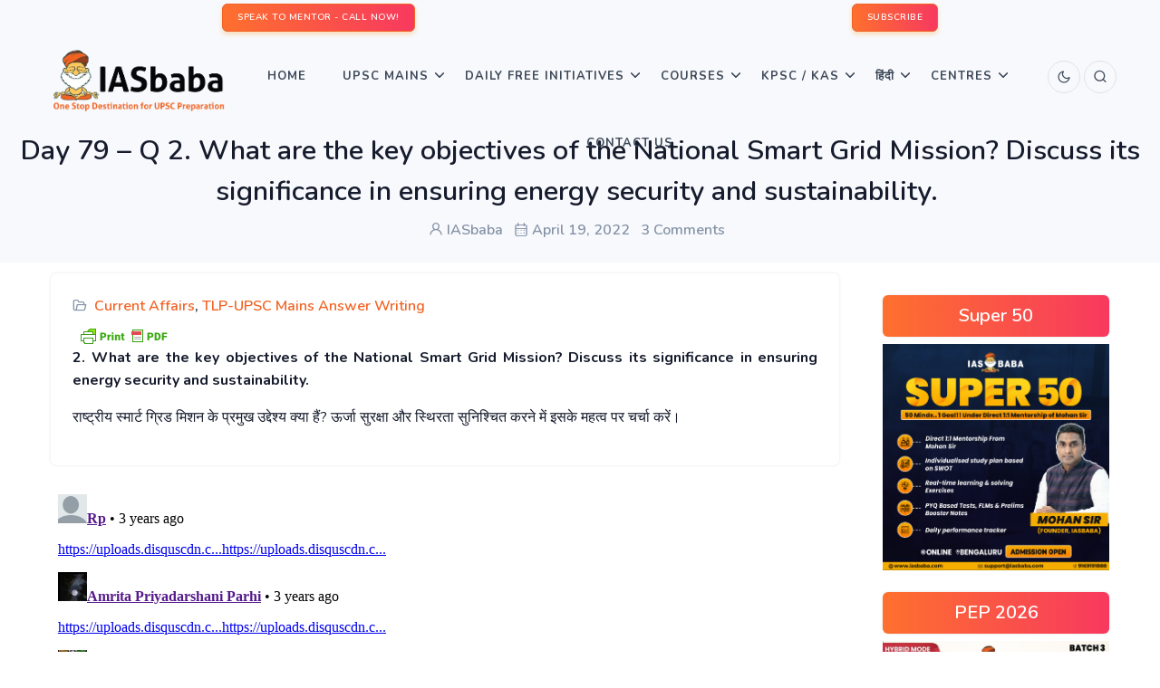

--- FILE ---
content_type: text/html; charset=utf-8
request_url: https://disqus.com/embed/comments/?base=default&f=iasbaba&t_i=145006%20https%3A%2F%2Fiasbaba.com%2F%3Fp%3D145006&t_u=https%3A%2F%2Fiasbaba.com%2F2022%2F04%2Fday-79-q-2-what-are-the-key-objectives-of-the-national-smart-grid-mission-discuss-its-significance-in-ensuring-energy-security-and-sustainability%2F&t_e=Day%2079%20%E2%80%93%20Q%202.%20What%20are%20the%20key%20objectives%20of%20the%20National%20Smart%20Grid%20Mission%3F%20Discuss%20its%20significance%20in%20ensuring%20energy%20security%20and%20sustainability.%C2%A0&t_d=Day%2079%20%E2%80%93%20Q%202.%20What%20are%20the%20key%20objectives%20of%20the%20National%20Smart%20Grid%20Mission%3F%20Discuss%20its%20significance%20in%20ensuring%20energy%20security%20and%20sustainability.%C2%A0&t_t=Day%2079%20%E2%80%93%20Q%202.%20What%20are%20the%20key%20objectives%20of%20the%20National%20Smart%20Grid%20Mission%3F%20Discuss%20its%20significance%20in%20ensuring%20energy%20security%20and%20sustainability.%C2%A0&s_o=default
body_size: 2820
content:
<!DOCTYPE html>

<html lang="en" dir="ltr" class="not-supported type-">

<head>
    <title>Disqus Comments</title>

    
    <meta name="viewport" content="width=device-width, initial-scale=1, maximum-scale=1, user-scalable=no">
    <meta http-equiv="X-UA-Compatible" content="IE=edge"/>

    <style>
        .alert--warning {
            border-radius: 3px;
            padding: 10px 15px;
            margin-bottom: 10px;
            background-color: #FFE070;
            color: #A47703;
        }

        .alert--warning a,
        .alert--warning a:hover,
        .alert--warning strong {
            color: #A47703;
            font-weight: bold;
        }

        .alert--error p,
        .alert--warning p {
            margin-top: 5px;
            margin-bottom: 5px;
        }
        
        </style>
    
    <style>
        
        html, body {
            overflow-y: auto;
            height: 100%;
        }
        

        #error {
            display: none;
        }

        .clearfix:after {
            content: "";
            display: block;
            height: 0;
            clear: both;
            visibility: hidden;
        }

        
    </style>

</head>
<body>
    

    
    <div id="error" class="alert--error">
        <p>We were unable to load Disqus. If you are a moderator please see our <a href="https://docs.disqus.com/help/83/"> troubleshooting guide</a>. </p>
    </div>

    
    <script type="text/json" id="disqus-forumData">{"session":{"canModerate":false,"audienceSyncVerified":false,"canReply":true,"mustVerify":false,"recaptchaPublicKey":"6LfHFZceAAAAAIuuLSZamKv3WEAGGTgqB_E7G7f3","mustVerifyEmail":false},"forum":{"aetBannerConfirmation":null,"founder":"154937476","twitterName":"","commentsLinkOne":"1 Comment","guidelines":null,"disableDisqusBrandingOnPolls":false,"commentsLinkZero":"0 Comments","disableDisqusBranding":false,"id":"iasbaba","createdAt":"2015-04-24T11:08:00.515503","category":"Business","aetBannerEnabled":false,"aetBannerTitle":null,"raw_guidelines":null,"initialCommentCount":null,"votingType":null,"daysUnapproveNewUsers":null,"installCompleted":true,"moderatorBadgeText":"Admin","commentPolicyText":null,"aetEnabled":false,"channel":null,"sort":2,"description":"\u003cp>One Stop Destination for UPSC Preparation\u003c/p>","organizationHasBadges":false,"newPolicy":true,"raw_description":"One Stop Destination for UPSC Preparation","customFont":null,"language":"en","adsReviewStatus":1,"commentsPlaceholderTextEmpty":null,"daysAlive":0,"forumCategory":{"date_added":"2016-01-28T01:54:31","id":1,"name":"Business"},"linkColor":null,"colorScheme":"auto","pk":"3572684","commentsPlaceholderTextPopulated":null,"permissions":{},"commentPolicyLink":null,"aetBannerDescription":null,"favicon":{"permalink":"https://disqus.com/api/forums/favicons/iasbaba.jpg","cache":"https://c.disquscdn.com/uploads/forums/357/2684/favicon.png"},"name":"IASbaba","commentsLinkMultiple":"{num} Comments","settings":{"threadRatingsEnabled":false,"adsDRNativeEnabled":false,"behindClickEnabled":false,"disable3rdPartyTrackers":false,"adsVideoEnabled":false,"adsProductVideoEnabled":false,"adsPositionBottomEnabled":true,"ssoRequired":false,"contextualAiPollsEnabled":false,"unapproveLinks":false,"adsPositionRecommendationsEnabled":false,"adsEnabled":true,"adsProductLinksThumbnailsEnabled":true,"hasCustomAvatar":false,"organicDiscoveryEnabled":false,"adsProductDisplayEnabled":false,"adsProductLinksEnabled":true,"audienceSyncEnabled":false,"threadReactionsEnabled":false,"linkAffiliationEnabled":false,"adsPositionAiPollsEnabled":false,"disableSocialShare":false,"adsPositionTopEnabled":true,"adsProductStoriesEnabled":false,"sidebarEnabled":false,"adultContent":false,"allowAnonVotes":false,"gifPickerEnabled":true,"mustVerify":true,"badgesEnabled":false,"mustVerifyEmail":true,"allowAnonPost":true,"unapproveNewUsersEnabled":false,"mediaembedEnabled":true,"aiPollsEnabled":false,"userIdentityDisabled":false,"adsPositionPollEnabled":false,"discoveryLocked":false,"validateAllPosts":false,"adsSettingsLocked":false,"isVIP":false,"adsPositionInthreadEnabled":true},"organizationId":2603407,"typeface":"auto","url":"http://www.iasbaba.com","daysThreadAlive":0,"avatar":{"small":{"permalink":"https://disqus.com/api/forums/avatars/iasbaba.jpg?size=32","cache":"//a.disquscdn.com/1763052994/images/noavatar32.png"},"large":{"permalink":"https://disqus.com/api/forums/avatars/iasbaba.jpg?size=92","cache":"//a.disquscdn.com/1763052994/images/noavatar92.png"}},"signedUrl":"http://disq.us/?url=http%3A%2F%2Fwww.iasbaba.com&key=mdvHnDrNM6R3ZBoeW6ZkGw"}}</script>

    <div id="postCompatContainer"><div class="comment__wrapper"><div class="comment__name clearfix"><img class="comment__avatar" src="//a.disquscdn.com/1763052994/images/noavatar92.png" width="32" height="32" /><strong><a href="">Rp</a></strong> &bull; 3 years ago
        </div><div class="comment__content"><p><a href="https://uploads.disquscdn.com/images/6c894a0212d6d2bb87d19269766f361766d238ba137dac43d7351392d8c9576a.jpg" rel="nofollow noopener" target="_blank" title="https://uploads.disquscdn.com/images/6c894a0212d6d2bb87d19269766f361766d238ba137dac43d7351392d8c9576a.jpg">https://uploads.disquscdn.c...</a><a href="https://uploads.disquscdn.com/images/b5f61cc020679c4a940f9671e117c672d60f53da7b83789eec18e9b6bd5287e8.jpg" rel="nofollow noopener" target="_blank" title="https://uploads.disquscdn.com/images/b5f61cc020679c4a940f9671e117c672d60f53da7b83789eec18e9b6bd5287e8.jpg">https://uploads.disquscdn.c...</a></p></div></div><div class="comment__wrapper"><div class="comment__name clearfix"><img class="comment__avatar" src="https://c.disquscdn.com/uploads/users/36936/519/avatar92.jpg?1650256904" width="32" height="32" /><strong><a href="">Amrita Priyadarshani Parhi</a></strong> &bull; 3 years ago
        </div><div class="comment__content"><p><a href="https://uploads.disquscdn.com/images/e908e9506a2c5dcef6c0b826e38ff128905d7f4a24d676d2ba1fa072ce5d4179.jpg" rel="nofollow noopener" target="_blank" title="https://uploads.disquscdn.com/images/e908e9506a2c5dcef6c0b826e38ff128905d7f4a24d676d2ba1fa072ce5d4179.jpg">https://uploads.disquscdn.c...</a><a href="https://uploads.disquscdn.com/images/a4787b05570aa85f9d86d52b8fddb278e2a276bf09122d40b422a1e890faf537.jpg" rel="nofollow noopener" target="_blank" title="https://uploads.disquscdn.com/images/a4787b05570aa85f9d86d52b8fddb278e2a276bf09122d40b422a1e890faf537.jpg">https://uploads.disquscdn.c...</a></p></div></div><div class="comment__wrapper"><div class="comment__name clearfix"><img class="comment__avatar" src="https://c.disquscdn.com/uploads/users/37089/2148/avatar92.jpg?1658168634" width="32" height="32" /><strong><a href="">Sai Vignesh</a></strong> &bull; 3 years ago
        </div><div class="comment__content"><p><a href="https://uploads.disquscdn.com/images/55b98a04477784d7696916b7005e41bd5b00823f15b22991d70daff2cf6002bf.jpg" rel="nofollow noopener" target="_blank" title="https://uploads.disquscdn.com/images/55b98a04477784d7696916b7005e41bd5b00823f15b22991d70daff2cf6002bf.jpg">https://uploads.disquscdn.c...</a><a href="https://uploads.disquscdn.com/images/b6b43af891f1b04b3294439efd4ecc924d0b731a22325dcaabd2d47fe5e9a19b.jpg" rel="nofollow noopener" target="_blank" title="https://uploads.disquscdn.com/images/b6b43af891f1b04b3294439efd4ecc924d0b731a22325dcaabd2d47fe5e9a19b.jpg">https://uploads.disquscdn.c...</a></p></div></div></div>


    <div id="fixed-content"></div>

    
        <script type="text/javascript">
          var embedv2assets = window.document.createElement('script');
          embedv2assets.src = 'https://c.disquscdn.com/embedv2/latest/embedv2.js';
          embedv2assets.async = true;

          window.document.body.appendChild(embedv2assets);
        </script>
    



    
</body>
</html>


--- FILE ---
content_type: application/javascript; charset=UTF-8
request_url: https://iasbaba.disqus.com/count-data.js?2=https%3A%2F%2Fiasbaba.com%2F2022%2F04%2Fday-79-q-2-what-are-the-key-objectives-of-the-national-smart-grid-mission-discuss-its-significance-in-ensuring-energy-security-and-sustainability%2F
body_size: 413
content:
var DISQUSWIDGETS;

if (typeof DISQUSWIDGETS != 'undefined') {
    DISQUSWIDGETS.displayCount({"text":{"and":"and","comments":{"zero":"0 Comments","multiple":"{num} Comments","one":"1 Comment"}},"counts":[{"id":"https:\/\/iasbaba.com\/2022\/04\/day-79-q-2-what-are-the-key-objectives-of-the-national-smart-grid-mission-discuss-its-significance-in-ensuring-energy-security-and-sustainability\/","comments":3}]});
}